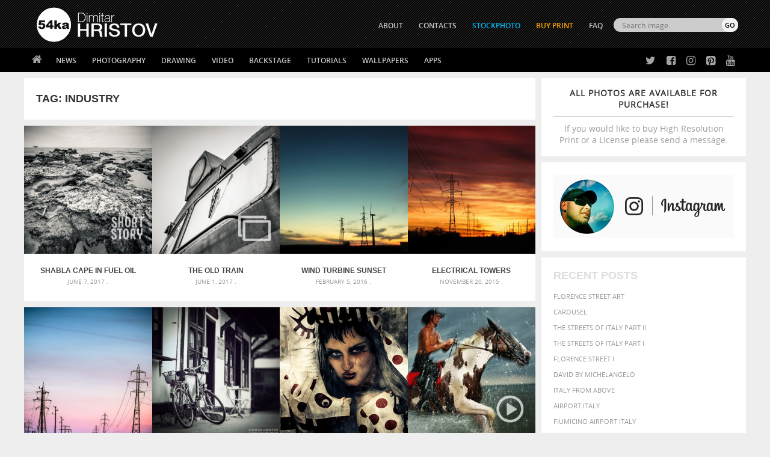

--- FILE ---
content_type: text/html; charset=utf-8
request_url: https://www.google.com/recaptcha/api2/aframe
body_size: 265
content:
<!DOCTYPE HTML><html><head><meta http-equiv="content-type" content="text/html; charset=UTF-8"></head><body><script nonce="Z_st2o7rpALWiNtWHoau5w">/** Anti-fraud and anti-abuse applications only. See google.com/recaptcha */ try{var clients={'sodar':'https://pagead2.googlesyndication.com/pagead/sodar?'};window.addEventListener("message",function(a){try{if(a.source===window.parent){var b=JSON.parse(a.data);var c=clients[b['id']];if(c){var d=document.createElement('img');d.src=c+b['params']+'&rc='+(localStorage.getItem("rc::a")?sessionStorage.getItem("rc::b"):"");window.document.body.appendChild(d);sessionStorage.setItem("rc::e",parseInt(sessionStorage.getItem("rc::e")||0)+1);localStorage.setItem("rc::h",'1764588859931');}}}catch(b){}});window.parent.postMessage("_grecaptcha_ready", "*");}catch(b){}</script></body></html>

--- FILE ---
content_type: application/javascript
request_url: https://blog.54ka.org/wp-content/themes/54ka/js/sidebar-lock-slide/stickyfloat.min.js
body_size: 1018
content:
/**
 * stickyfloat - jQuery plugin for verticaly floating anything in a constrained area
 * @version         Version 7.5
 * @author          Yair Even-Or (vsync)
 * @copyright       Copyright (c) 2013
 * @license         MIT and GPL licenses.
 * @link            http://dropthebit.com
 *
 **/
(function(e){function g(a){a=a.parent();var d=parseInt(a.css("padding-bottom")),c=parseInt(a.css("padding-top"));return{startOffset:a.offset().top,offsetBottom:d,offsetY:c}}var j=window,l=document,h,n,p,q,f,s={duration:200,lockBottom:!0,delay:0,easing:"linear",stickToBottom:!1,cssTransition:!1},t=function(){var a,d=l.createElement("div"),c=["ms","O","Moz","Webkit"],b="transition";if(""==d[b])return!0;b=b.charAt(0).toUpperCase()+b.slice(1);for(a=c.length;a--;)if(""==d[c[a]+b])return!0;return!1}(), r=function(a,d){this.settings=a;this.obj=e(d)};r.prototype={init:function(){var a=this;this.onScroll=function(){a.rePosition()};e(j).ready(function(){a.rePosition(!0);e(j).on("scroll.sticky, resize.sticky",a.onScroll)});this.obj.data("_stickyfloat",a)},rePosition:function(a,d){var c=this.obj,b=this.settings,e=a?0:b.duration,k=j.pageYOffset||l.documentElement.scrollTop,g=j.innerHeight||l.documentElement.offsetHeight,m=c[0].clientHeight;c.stop();b.lockBottom&&(h=c[0].parentNode.clientHeight-m-b.offsetBottom); 0>h&&(h=0);n=k>b.startOffset;p=c.offset().top>b.startOffset+b.offsetY;q=m<g;if((n||p)&&q||d)f=b.stickToBottom?k+g-m-b.startOffset-b.offsetY:k-b.startOffset+b.offsetY,f>h&&b.lockBottom&&(f=h),f<b.offsetY?f=b.offsetY:k<b.startOffset&&!b.stickToBottom&&(f=b.offsetY),5>e||b.cssTransition&&t?c[0].style.top=f+"px":c.stop().delay(b.delay).animate({top:f},e,b.easing)},update:function(a){if("object"===typeof a){if(!a.offsetY||"auto"==a.offsetY)a.offsetY=g(this.obj).offsetY;if(!a.startOffset||"auto"==a.startOffset)a.startOffset= g(this.obj).startOffset;this.settings=e.extend({},this.settings,a);this.rePosition(!1,!0)}return this.obj},destroy:function(){e(window).off("scroll.sticky, resize.sticky",this.onScroll);this.obj.removeData();return this.obj}};e.fn.stickyfloat=function(a,d){return this.each(function(){var c=e(this);if("undefined"==typeof document.body.style.maxHeight)return!1;if("object"===typeof a)d=a;else if("string"===typeof a)return c.data("_stickyfloat")&&"function"==typeof c.data("_stickyfloat")[a]?(c=c.data("_stickyfloat"), c[a](d)):this;var b=e.extend({},s,g(c),d||{}),c=new r(b,c);c.init()})}})(jQuery);

--- FILE ---
content_type: text/plain
request_url: https://www.google-analytics.com/j/collect?v=1&_v=j102&a=597526726&t=pageview&_s=1&dl=https%3A%2F%2Fblog.54ka.org%2Ftag%2Findustry%2F&ul=en-us%40posix&dt=industry%20photos%20-%2054ka%20%5Bphoto%20blog%5D&sr=1280x720&vp=1280x720&_u=IEBAAEABAAAAACAAI~&jid=395429069&gjid=1083829225&cid=438815120.1764588859&tid=UA-908978-9&_gid=1521660041.1764588859&_r=1&_slc=1&z=400454235
body_size: -449
content:
2,cG-TSP3JEQSB2

--- FILE ---
content_type: application/javascript
request_url: https://blog.54ka.org/wp-content/themes/54ka/js/mobilemenu/mobilemenu.js
body_size: 576
content:
<!-- Pushy JS -->
//<![CDATA[
$(function(){function a(){e.toggleClass(j),d.toggleClass(i),f.toggleClass(k),g.toggleClass(l)}function b(){e.addClass(j),d.animate({left:"0px"},n),f.animate({left:o},n),g.animate({left:o},n)}function c(){e.removeClass(j),d.animate({left:"-"+o},n),f.animate({left:"0px"},n),g.animate({left:"0px"},n)}var d=$(".pushy"),e=$("body"),f=$("#container"),g=$(".push"),h=$(".site-overlay"),i="pushy-left pushy-open",j="pushy-active",k="container-push",l="push-push",m=$(".menu-btn, .pushy-item"),n=200,o=d.width()+"px",p=".pushy-submenu",q="pushy-submenu-open",r=".pushy-submenu ul",s=$(p);if(s.children("a").on("click",function(a){a.preventDefault(),$(this).toggleClass(q).next(r).slideToggle(200).end().parent(p).siblings(p).children("a").removeClass(q).next(r).slideUp(200)}),cssTransforms3d=function(){var a=document.createElement("p"),b=!1,c={webkitTransform:"-webkit-transform",OTransform:"-o-transform",msTransform:"-ms-transform",MozTransform:"-moz-transform",transform:"transform"};document.body.insertBefore(a,null);for(var d in c)void 0!==a.style[d]&&(a.style[d]="translate3d(1px,1px,1px)",b=window.getComputedStyle(a).getPropertyValue(c[d]));return document.body.removeChild(a),void 0!==b&&b.length>0&&"none"!==b}())m.click(function(){a()}),h.click(function(){a()});else{d.css({left:"-"+o}),f.css({"overflow-x":"hidden"});var t=!0;m.click(function(){t?(b(),t=!1):(c(),t=!0)}),h.click(function(){t?(b(),t=!1):(c(),t=!0)})}});
//]]>
